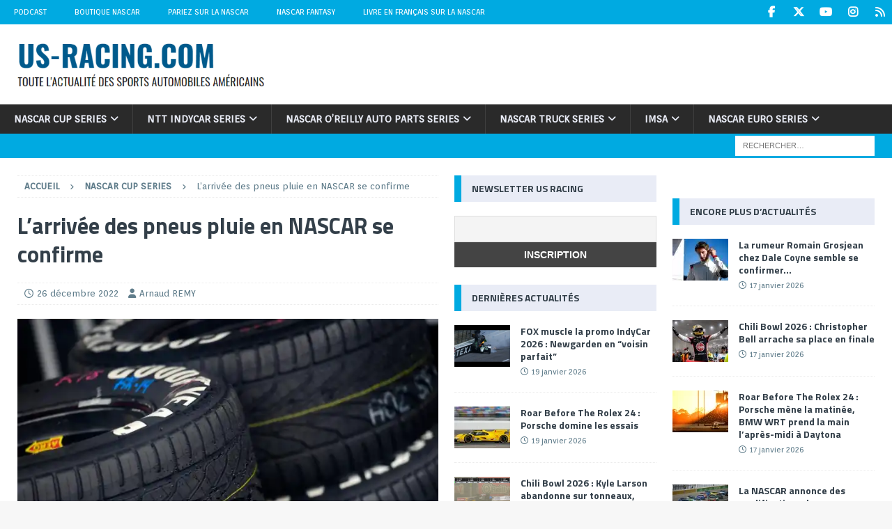

--- FILE ---
content_type: text/html; charset=utf-8
request_url: https://www.google.com/recaptcha/api2/aframe
body_size: 268
content:
<!DOCTYPE HTML><html><head><meta http-equiv="content-type" content="text/html; charset=UTF-8"></head><body><script nonce="uVop9EHUdYCHzg_VQXJTpw">/** Anti-fraud and anti-abuse applications only. See google.com/recaptcha */ try{var clients={'sodar':'https://pagead2.googlesyndication.com/pagead/sodar?'};window.addEventListener("message",function(a){try{if(a.source===window.parent){var b=JSON.parse(a.data);var c=clients[b['id']];if(c){var d=document.createElement('img');d.src=c+b['params']+'&rc='+(localStorage.getItem("rc::a")?sessionStorage.getItem("rc::b"):"");window.document.body.appendChild(d);sessionStorage.setItem("rc::e",parseInt(sessionStorage.getItem("rc::e")||0)+1);localStorage.setItem("rc::h",'1768912002045');}}}catch(b){}});window.parent.postMessage("_grecaptcha_ready", "*");}catch(b){}</script></body></html>

--- FILE ---
content_type: application/javascript; charset=utf-8
request_url: https://fundingchoicesmessages.google.com/f/AGSKWxVJpgeqah1Lj_ZKLPZ-g9bi3_5uconUMoM-3FZCg5GN0tGQFDqVEZZWB2qKr-D_umkaYeTlSTD7MZBuNsGN8mvaGthWuQfD_hVYHJh3d1lFNW4Ib3UhR6yeoHUNBpT1g6eSGfOhIzybJyZGhnxuE4RICN6AOvURV4yGVYfG7VtxqxCdAfIn2dJ87B7i/_/realmedia_mjx_/adsinteractive-/images/adv._160x500./ad-loader-
body_size: -1291
content:
window['0cfbd031-e7e4-4db9-b1b7-14c2b711a838'] = true;